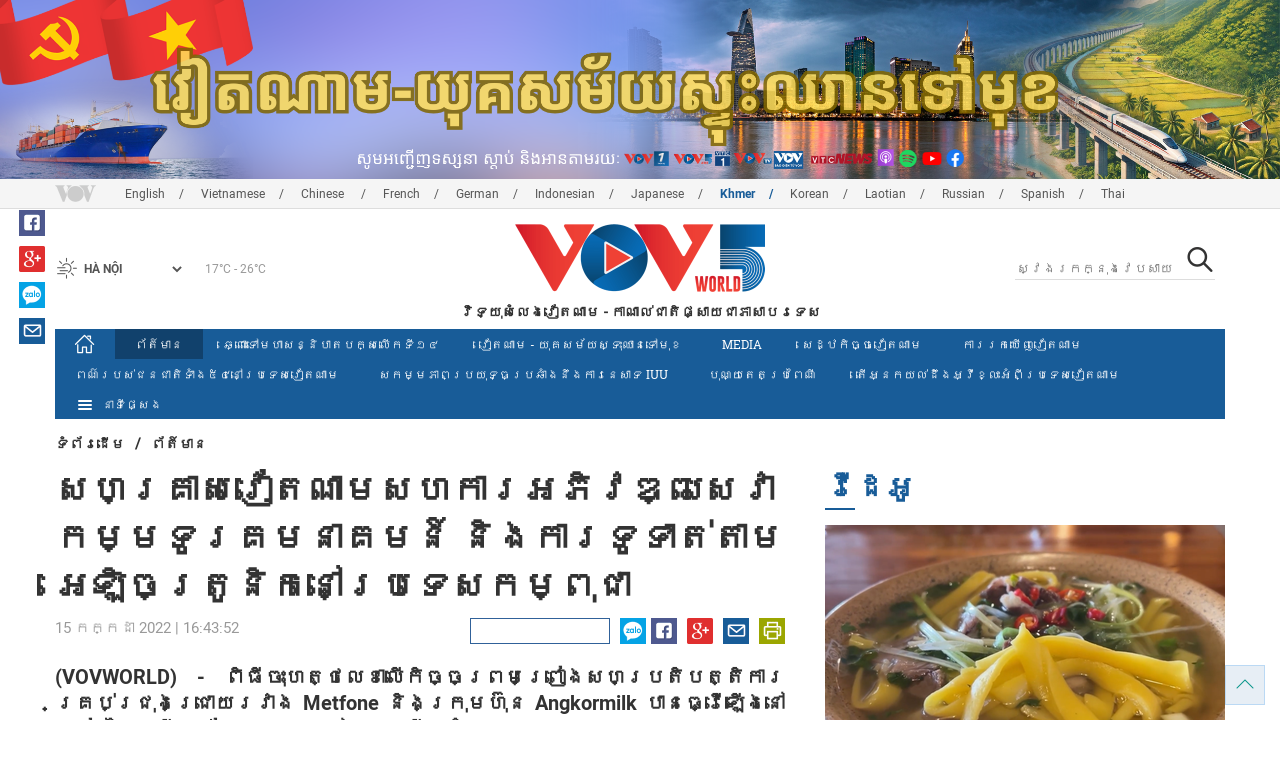

--- FILE ---
content_type: text/html; charset=utf-8
request_url: https://vovworld.vn/km-KH/%E1%9E%96%E1%9E%8F%E1%9E%98%E1%9E%93/%E1%9E%9F%E1%9E%A0%E1%9E%82%E1%9E%9A%E1%9E%9F%E1%9E%9C%E1%9E%8F%E1%9E%8E%E1%9E%98%E1%9E%9F%E1%9E%A0%E1%9E%80%E1%9E%9A%E1%9E%A2%E1%9E%97%E1%9E%9C%E1%9E%8C%E1%9E%8D%E1%9E%9F%E1%9E%9C%E1%9E%80%E1%9E%98%E1%9E%98%E1%9E%91%E1%9E%9A%E1%9E%82%E1%9E%98%E1%9E%93%E1%9E%82%E1%9E%98%E1%9E%93-%E1%9E%93%E1%9E%84%E1%9E%80%E1%9E%9A%E1%9E%91%E1%9E%91%E1%9E%8F%E1%9E%8F%E1%9E%98%E1%9E%A2%E1%9E%A1%E1%9E%85%E1%9E%8F%E1%9E%9A%E1%9E%93%E1%9E%80%E1%9E%93%E1%9E%94%E1%9E%9A%E1%9E%91%E1%9E%9F%E1%9E%80%E1%9E%98%E1%9E%96%E1%9E%87-1118012.vov
body_size: 20189
content:

<!DOCTYPE html>
<html xmlns="http://www.w3.org/1999/xhtml" xmlns:fb="http://www.facebook.com/2008/fbml" xmlns:og="http://ogp.me/ns#" itemscope="itemscope" itemtype="http://schema.org/WebPage" lang="en">
<head><title>
	សហគ្រាសវៀតណាមសហការអភិវឌ្ឍសេវាកម្មទូរគមនាគមន៍ និង​ការទូទាត់​តាម​អេឡិចត្រូនិកនៅប្រទេសកម្ពុជា
</title>
<!-- Meta -->
<meta http-equiv="content-type" content="text/html; charset=utf-8" /><meta name="robots" content="index,follow" /><meta id="ctl00_keywords" name="keywords" content="VOV, VOVworld,សហគ្រាស,វៀតណាម,សហការ,អភិវឌ្ឍ,សេវាកម្មទូរគមនាគមន៍,​ការទូទាត់,អេឡិចត្រូនិក,ប្រទេសកម្ពុជា" /><meta id="ctl00_description" name="description" content="(VOVWORLD) - ពិធីចុះហត្ថលេខាលើកិច្ចព្រមព្រៀងសហប្រតិបត្តិការគ្រប់ជ្រុងជ្រោយរវាង Metfone និងក្រុមហ៊ុន Angkormilk បានធ្វើឡើងនៅរសៀលថ្ងៃទី១៤ ខែកក្កដា នៅរាជធានីភ្នំពេញ កម្ពុជា។" /><meta http-equiv="X-UA-Compatible" content="IE=edge" /><link href="//static.vovworld.vn/favicon.ico" rel="shortcut icon" type="image/x-icon" /><meta name="viewport" content="width=device-width, initial-scale=1" />
<!-- Favicon -->
<!-- CSS Page -->

<script type="text/javascript" src="https://static.vovworld.vn/web/App_Themes/Jscripts/mobileswitcher.js"></script>
<link rel='stylesheet' href='https://static.vovworld.vn/web/App_Themes/Styles/css/news.min.css?v20220114' />

<link href="https://static.vovworld.vn/web/App_Themes/Jscripts/weather/css/widget_css.css?v20190423" rel="stylesheet" />
<link href="https://static.vovworld.vn/web/App_Themes/Jscripts/weather/css/weather-icons.min.css" rel="stylesheet" />
<link rel='stylesheet' href='https://static.vovworld.vn/web/App_Themes/Styles/css/ext.css?v20190423' />
<link rel='stylesheet' href="https://static.vovworld.vn/web/App_Themes/Styles/ZPlayer/zplayer.min.css" />
<style type="text/css">
.header .qc img {max-width: 100%;}
</style>

<!--[if lt IE 9]>
<script src="/Jscripts/modernizr.js"></script>
<script src="/Jscripts/respond.js"></script>
<![endif]-->
<script type="text/javascript">var currentServerDate = '14/01/26 17:42:46';</script>
<script type="text/javascript">var root_url = "https://vovworld.vn/";</script>
<script type="text/javascript"> var host = 'https://vovworld.vn';</script>
<script type="text/javascript"> var loghost = 'https://vovworld.vn';</script>
<script type="text/javascript" src="https://static.vovworld.vn/web/App_Themes/Jscripts/vendor/jquery.min.js"></script>
<script type="text/javascript" src="https://static.vovworld.vn/web/App_Themes/Jscripts/jquery.popupWindow.js"></script>
<script type="text/javascript" src="https://static.vovworld.vn/web/App_Themes/Jscripts/ui2.js?v=20230414.1"></script>
<script type="text/javascript" src="https://static.vovworld.vn/web/App_Themes/Jscripts/swfobject.js"></script>
<script type="text/javascript" src="https://static.vovworld.vn/web/App_Themes/Jscripts/widget/widget.js?v=20230414"></script>
<script type="text/javascript" src="https://static.vovworld.vn/web/App_Themes/Styles/ZPlayer/zplayer.min.js"></script>
<script>
(function (i, s, o, g, r, a, m) {
i['GoogleAnalyticsObject'] = r; i[r] = i[r] || function () {
(i[r].q = i[r].q || []).push(arguments)
}, i[r].l = 1 * new Date(); a = s.createElement(o),
m = s.getElementsByTagName(o)[0]; a.async = 1; a.src = g; m.parentNode.insertBefore(a, m)
})(window, document, 'script', 'https://www.google-analytics.com/analytics.js', 'ga');
ga('create', 'UA-19805285-3', 'auto');
ga('create', 'UA-97237969-1', 'auto', 'clientTracker');
ga('send', 'pageview');
ga('clientTracker.send', 'pageview');
</script>
<!-- Global site tag (gtag.js) - Google Analytics -->
<script async src="https://www.googletagmanager.com/gtag/js?id=G-4H4V4C26SD"></script>
<script>
window.dataLayer = window.dataLayer || [];
function gtag() { dataLayer.push(arguments); }
gtag('js', new Date());
gtag('config', 'G-4H4V4C26SD');
</script>

<meta property="og:type" content="article" />
<meta property="og:url" content="https://vovworld.vn/km-KH/ពតមន/សហគរសវតណមសហករអភវឌឍសវកមមទរគមនគមន-នងករទទតតមអឡចតរនកនបរទសកមពជ-1118012.vov" />
<meta property="og:site_name" content="វិទ្យុសំលេងវៀតណាម" />
<meta property="og:image" content="https://image.vovworld.vn/w500/Uploaded/vovworld/cqjwqcdwp/2022_07_15/4-doanhnghiepviet_AVOV.jpg" />
<meta property="og:title" content="សហគ្រាសវៀតណាមសហការអភិវឌ្ឍសេវាកម្មទូរគមនាគមន៍ និង​ការទូទាត់​តាម​អេឡិចត្រូនិកនៅប្រទេសកម្ពុជា" />
<meta property="og:description" content="(VOVWORLD) - ពិធីចុះហត្ថលេខាលើកិច្ចព្រមព្រៀងសហប្រតិបត្តិការគ្រប់ជ្រុងជ្រោយរវាង Metfone និងក្រុមហ៊ុន Angkormilk បានធ្វើឡើងនៅរសៀលថ្ងៃទី១៤ ខែកក្កដា នៅរាជធានីភ្នំពេញ កម្ពុជា។" />
<meta property="article:published_time" content="2022-07-15T16:43:52T+07:00" />
<meta property="article:section" content="ព័ត៍មាន" />
<link rel="canonical" href="https://vovworld.vn/km-KH/ពតមន/សហគរសវតណមសហករអភវឌឍសវកមមទរគមនគមន-នងករទទតតមអឡចតរនកនបរទសកមពជ-1118012.vov" />
<meta content="VOV, VOVworld,សហគ្រាស,វៀតណាម,សហការ,អភិវឌ្ឍ,សេវាកម្មទូរគមនាគមន៍,​ការទូទាត់,អេឡិចត្រូនិក,ប្រទេសកម្ពុជា" name="news_keywords" />
<style type="text/css">
.article__body table img {display: block;margin: 0 auto;}
.article__body .wide-image {width: 100% !important;}
.article__body .content_video, .article__body .jwplayer {clear: both;}
.jwrail {width: 90% !important;}
.desc {display: block;}
.article__body .picBox2 td, .article__body .picBoxRight td {text-align: center;}
.inner-video .story__thumb iframe.cms-video {width: 100%;margin-top: 10px;height: 300px;}
body.ja-JP .article__body span.desc, body.lo-LA .article__body span.desc {text-align: center;}
</style>
<script type="text/javascript" src="https://static.vovworld.vn/web/App_Themes/Jscripts/jwplayer/jwplayer.js"></script>
<script type="text/javascript" src="https://static.vovworld.vn/web/App_Themes/Jscripts/story.js?v=3.2"></script>
<script src="https://static.vovworld.vn/web/App_Themes/Jscripts/photoSwipe/dist/photoswipe.min.js" defer></script>
<script src="https://static.vovworld.vn/web/App_Themes/Jscripts/photoSwipe/dist/photoswipe-ui-default.min.js" defer></script>
<link rel='stylesheet' href='https://static.vovworld.vn/web/App_Themes/Jscripts/photoSwipe/dist/default-skin/default-skin.css' />
</head>
<body class="km-KH">
<form name="aspnetForm" method="post" action="/km-KH/ពតមន/សហគរសវតណមសហករអភវឌឍសវកមមទរគមនគមន-នងករទទតតមអឡចតរនកនបរទសកមពជ-1118012.vov" id="aspnetForm">
<div>
<input type="hidden" name="__VIEWSTATE" id="__VIEWSTATE" value="9uOaK4JlCvRruaQ1f12ZE39o9ufDiA0JLH6HgV4jZj1pJBg2G/XmhnolUWkn+8zOv6hWRatjBUA90Phoom3rJXCn0C1usqcY2eYItyNDITfK0IOB1hl6DrNyUqSRltN3" />
</div>

<div>

	<input type="hidden" name="__VIEWSTATEGENERATOR" id="__VIEWSTATEGENERATOR" value="B37EEB7D" />
</div>
<div id="fb-root"></div>
<script>
(function (d, s, id) {
var js, fjs = d.getElementsByTagName(s)[0];
if (d.getElementById(id)) return;
js = d.createElement(s); js.id = id;
js.src = "//connect.facebook.net/en_US/sdk.js#xfbml=1&version=v2.6";
fjs.parentNode.insertBefore(js, fjs);
}(document, 'script', 'facebook-jssdk'));
</script>
<div class="l-wrapper">
<div id="go-top" style="display: block;">
<a href="#header"><i class="spr spr--goTop"></i></a>
</div>

<style>
.topbar .box a {
color: red;
font-weight:bold !important;
}
</style>
<script>
$(document).ready(function () {
setInterval('changecolor()', 2000);
})
function changecolor() {
var back = ["#1995D6", "#EF393A", "#009688"];
var rand = back[Math.floor(Math.random() * back.length)];
//console.log(rand);
$('.topbar .box a').css('color', rand);
}
</script>
<header class="header header--center">

<div id="adsctl00_Header1_ctl00" class="qc qc-center clearfix">
<div style=" margin:0 auto;"><a href='https://vovworld.vn/km-KH/%E1%9E%9C%E1%9E%8F%E1%9E%8E%E1%9E%98-%E1%9E%99%E1%9E%82%E1%9E%9F%E1%9E%98%E1%9E%99%E1%9E%9F%E1%9E%91%E1%9E%88%E1%9E%93%E1%9E%91%E1%9E%98%E1%9E%81/1055.vov' rel='193' class='adsitem' title='' target='_blank' tag='Vietnam - Ky nguyen vuon minh - Header'><img src='https://image.vovworld.vn/Uploaded/vovworld/Dgv/KyNguyenVuonMinh/Header/tiengcampuchiabanner2500x350_TBQB.png' alt=''   /></a></div>
</div>
<script type="text/javascript">$(document).ready(function () {
rotatebanner('ctl00_Header1_ctl00', -9999, -1);
});
</script>
<div class="topbar">
<div class="l-grid">

<p class="language">


<a href="/en-US.vov" >English</a>



<a href="/vi-VN.vov" >Vietnamese</a>



<a href="/zh-CN.vov" >Chinese </a>



<a href="/fr-CH.vov" >French</a>



<a href="/de-DE.vov" >German</a>



<a href="/id-ID.vov" >Indonesian</a>



<a href="/ja-JP.vov" >Japanese</a>



<a href="/km-KH.vov"  class="is-active">Khmer</a>



<a href="/ko-KR.vov" >Korean</a>



<a href="/lo-LA.vov" >Laotian</a>



<a href="/ru-RU.vov" >Russian</a>



<a href="/es-ES.vov" >Spanish</a>



<a href="/th-TH.vov" >Thai</a>


</p>
<!-- language -->


<div id="weather-box" class="weather" class="tab-ctn">
<div id="weather-icon" style="float:left;"><i class="spr spr--w-snow"></i></div>
<select id="weather-location" style="float:left;" onchange="widgetWeather()"></select>
<div id="weather-temp" style="float:left;"><span class="temp">17°C - 26°C</span></div>
</div>

<div class="box" style="position: absolute; top: 110px; z-index: 15;">

</div>
</div>
</div>
<div class="l-grid">

<h1><a href="/km-KH.vov" class="logo" title="Khmer"><span>វិទ្យុសំលេងវៀតណាម - កាណាល់ជាតិផ្សាយជាភាសាបរទេស</span></a></h1>

<div class="search">
<input type="text" class="search__input txt_search txtsearch" data-lang="km-KH" placeholder="ស្វែងរកក្នុងវេបសាយ">
<button class="search__button btn_search"><i class="spr spr--search"></i></button>
</div>
</div>
</header>

<nav class="nav nav--center">
<div class="l-grid">
<ul class="nav__list">
<li class="nav__parent nav__parent--home">

<a href="/km-KH.vov"><i class="spr spr--home"></i></a>

</li>

<li class="nav__parent  is-active">
<a href='/km-KH/ពតមន/541.vov' title="ព័ត៍មាន" rel="541">ព័ត៍មាន</a>
</li>

<li class="nav__parent ">
<a href='/km-KH/ឆពទមហសននបតបកសលកទ១៤/1054.vov' title="ឆ្ពោះទៅមហាសន្និបាតបក្ស​លើកទី១៤" rel="1054">ឆ្ពោះទៅមហាសន្និបាតបក្ស​លើកទី១៤</a>
</li>

<li class="nav__parent ">
<a href='/km-KH/វតណម-យគសមយសទឈនទមខ/1055.vov' title="វៀតណាម - យុគសម័យស្ទុះឈានទៅមុខ" rel="1055">វៀតណាម - យុគសម័យស្ទុះឈានទៅមុខ</a>
</li>

<li class="nav__parent ">
<a href='/km-KH/media/875.vov' title="Media" rel="875">Media</a>
</li>

<li class="nav__parent ">
<a href='/km-KH/សដឋកចចវតណម/775.vov' title="សេដ្ឋកិច្ចវៀតណាម" rel="775">សេដ្ឋកិច្ចវៀតណាម</a>
</li>

<li class="nav__parent ">
<a href='/km-KH/កររកឃញវតណម/545.vov' title="ការរកឃើញវៀតណាម" rel="545">ការរកឃើញវៀតណាម</a>
</li>

<li class="nav__parent ">
<a href='/km-KH/ពណរបសជនជតទង៥៤នបរទសវតណម/656.vov' title="ពណ៌របស់ជនជាតិទាំង៥៤នៅប្រទេសវៀតណាម" rel="656">ពណ៌របស់ជនជាតិទាំង៥៤នៅប្រទេសវៀតណាម</a>
</li>

<li class="nav__parent ">
<a href='/km-KH/សកមមភពបរយទធបរឆងនងករនសទ-iuu/1176.vov' title="សកម្មភាពប្រយុទ្ធប្រឆាំងនឹងការនេសាទ IUU" rel="1176">សកម្មភាពប្រយុទ្ធប្រឆាំងនឹងការនេសាទ IUU</a>
</li>

<li class="nav__parent ">
<a href='/km-KH/បណយតតបរពណ/686.vov' title="បុណ្យតេតប្រពៃណី" rel="686">បុណ្យតេតប្រពៃណី</a>
</li>

<li class="nav__parent ">
<a href='/km-KH/តអនកយលដងអវខលអពបរទសវតណម/1147.vov' title="តើអ្នក​យល់ដឹងអ្វីខ្លះអំពីប្រទេស​វៀតណាម" rel="1147">តើអ្នក​យល់ដឹងអ្វីខ្លះអំពីប្រទេស​វៀតណាម</a>
</li>

<li class="nav__parent all-section">
<a href="javascript:void(0);"><i class="spr spr--bars"></i>នាទីផ្សេង</a>
<ul class="nav__child">

<li>
<a href='/km-KH/ពណរបសជនជតទង៥៤នបរទសវតណម/656.vov' title="ពណ៌របស់ជនជាតិទាំង៥៤នៅប្រទេសវៀតណាម" rel="656">ពណ៌របស់ជនជាតិទាំង៥៤នៅប្រទេសវៀតណាម</a>
</li>

<li>
<a href='/km-KH/មនសសវតណម/584.vov' title="មនុស្សវៀតណាម" rel="584">មនុស្សវៀតណាម</a>
</li>

<li>
<a href='/km-KH/វតណម-យគសមយសទឈនទមខ/1055.vov' title="វៀតណាម - យុគសម័យស្ទុះឈានទៅមុខ" rel="1055">វៀតណាម - យុគសម័យស្ទុះឈានទៅមុខ</a>
</li>

<li>
<a href='/km-KH/បទយកករណថងសរ/547.vov' title="បទយកការណ៍ថ្ងៃសៅរ៍" rel="547">បទយកការណ៍ថ្ងៃសៅរ៍</a>
</li>

<li>
<a href='/km-KH/ហណយខញសនហ/833.vov' title="ហាណូយខ្ញុំស្នេហា" rel="833">ហាណូយខ្ញុំស្នេហា</a>
</li>

<li>
<a href='/km-KH/កមមវធចរង/489.vov' title="កម្មវិធីចំរៀង" rel="489">កម្មវិធីចំរៀង</a>
</li>

<li>
<a href='/km-KH/ទវរសបបរសធម/843.vov' title="ទ្វារសប្បុរសធម៌" rel="843">ទ្វារសប្បុរសធម៌</a>
</li>

<li>
<a href='/km-KH/asean-vietnam-2020/1004.vov' title="ASEAN VIETNAM 2020" rel="1004">ASEAN VIETNAM 2020</a>
</li>

</ul>
</li>
<li class="nav__parent is-last">
<a href="javascript:(void);"><i class="spr spr--search-white"></i></a>
<div class="nav__search">
<input type="text" class="search__input txt_search txtsearch2" data-lang="km-KH" placeholder="ស្វែងរកក្នុងវេបសាយ">
<button class="search__button btn_search2">Tìm kiếm</button>
</div>
</li>
</ul>
</div>
</nav>
<!--end box-menu-->


<main class="">

<div class="l-grid">

<div class="breadcrumbs">
<a itemprop="title" href="/km-KH.vov">ទំព័រ​ដើម</a>
<span class="split">/</span>
<a id="ctl00_mainContent_BreadCumb1_hlZone" itemprop="title" href="/km-KH/%e1%9e%96%e1%9e%8f%e1%9e%98%e1%9e%93/541.vov">ព័ត៍មាន</a>
</div>

<div class="article-page__content">
<div class="l-grid__main">
<article class="article" id="cms-main-article">
<header class="article__header cms-title">
<h1>សហគ្រាសវៀតណាមសហការអភិវឌ្ឍសេវាកម្មទូរគមនាគមន៍ និង​ការទូទាត់​តាម​អេឡិចត្រូនិកនៅប្រទេសកម្ពុជា</h1>
</header>
<div class="article__meta">

<time>15 កក្កដា 2022 | 16:43:52</time>
<div class="article__social">
<div style="float: left">
<div class="fb-like" data-href="https://vovworld.vn/km-KH/ពតមន/សហគរសវតណមសហករអភវឌឍសវកមមទរគមនគមន-នងករទទតតមអឡចតរនកនបរទសកមពជ-1118012.vov" data-layout="button_count" data-action="like" data-size="small" data-show-faces="true" data-share="true"></div>
</div>
<a href="javascript:void(0);" target="_blank"><i class="spr spr--fb"></i></a>
<a href="javascript:;" class="sendsocial foo-glus" rel="gplus"><i class="spr spr--gplus"></i></a>
<div style="float: left; margin-left: 5px;" class="zalo-share-button" data-href="https://vovworld.vn/km-KH/ពតមន/សហគរសវតណមសហករអភវឌឍសវកមមទរគមនគមន-នងករទទតតមអឡចតរនកនបរទសកមពជ-1118012.vov" data-oaid="2892115417498936311" data-layout="icon" data-customize="true">
<a href="javascript:void(0);"><i class="spr spr--zalo"></i></a>
</div>
<a href="mailto:email@domain.com?subject=សហគ្រាសវៀតណាមសហការអភិវឌ្ឍសេវាកម្មទូរគមនាគមន៍ និង​ការទូទាត់​តាម​អេឡិចត្រូនិកនៅប្រទេសកម្ពុជា&amp;body=https%3a%2f%2fvovworld.vn%2fkm-KH%2f%e1%9e%96%e1%9e%8f%e1%9e%98%e1%9e%93%2f%e1%9e%9f%e1%9e%a0%e1%9e%82%e1%9e%9a%e1%9e%9f%e1%9e%9c%e1%9e%8f%e1%9e%8e%e1%9e%98%e1%9e%9f%e1%9e%a0%e1%9e%80%e1%9e%9a%e1%9e%a2%e1%9e%97%e1%9e%9c%e1%9e%8c%e1%9e%8d%e1%9e%9f%e1%9e%9c%e1%9e%80%e1%9e%98%e1%9e%98%e1%9e%91%e1%9e%9a%e1%9e%82%e1%9e%98%e1%9e%93%e1%9e%82%e1%9e%98%e1%9e%93-%e1%9e%93%e1%9e%84%e1%9e%80%e1%9e%9a%e1%9e%91%e1%9e%91%e1%9e%8f%e1%9e%8f%e1%9e%98%e1%9e%a2%e1%9e%a1%e1%9e%85%e1%9e%8f%e1%9e%9a%e1%9e%93%e1%9e%80%e1%9e%93%e1%9e%94%e1%9e%9a%e1%9e%91%e1%9e%9f%e1%9e%80%e1%9e%98%e1%9e%96%e1%9e%87-1118012.vov" id="ctl00_mainContent_sendmailContent1"><i class="spr spr--email"></i></a>
<a href="javascript:;" onclick="printdiv('#cms-main-article', 'https://static.vovworld.vn/w/App_Themes/styles/img/logo.png');return false;"><i class="spr spr--print"></i></a>
</div>
</div>
<div class="article__sapo cms-desc">
<div style="text-align: justify;">(VOVWORLD) -&nbsp;ពិធីចុះហត្ថលេខាលើកិច្ចព្រមព្រៀងសហប្រតិបត្តិការគ្រប់ជ្រុងជ្រោយរវាង Metfone និងក្រុមហ៊ុន Angkormilk បានធ្វើឡើងនៅរសៀលថ្ងៃទី១៤ ខែកក្កដា នៅរាជធានីភ្នំពេញ កម្ពុជា។</div>

</div>
<div class="article__body cms-body">
<table class="body-image wide-image">
    <tbody>
        <tr>
            <td><img src="https://image.vovworld.vn/w730/uploaded/vovworld/cqjwqcdwp/2022_07_15/4-doanhnghiepviet_avov.jpg" alt="សហគ្រាសវៀតណាមសហការអភិវឌ្ឍសេវាកម្មទូរគមនាគមន៍ និង​ការទូទាត់​តាម​អេឡិចត្រូនិកនៅប្រទេសកម្ពុជា - ảnh 1" style="" class="cms-photo" data-photo-original-src="https://static.vovworld.vn/uploaded/thanhtung/2022_07_15/4-doanhnghiepviet_avov.jpg"><span class="desc">ពិធីចុះហត្ថលេខាលើកិច្ចព្រមព្រៀងសហប្រតិបត្តិការគ្រប់ជ្រុងជ្រោយរវាង Metfone និងក្រុមហ៊ុន Angkormilk (រូបថត៖ Hung Vu/VNA)</span></td>
        </tr>
    </tbody>
</table>

<p style="text-align: justify;">សហគ្រាសវៀតណាមចំនួនពីរដែលកំពុងប្រតិបត្តិការនៅប្រទេសកម្ពុជា រួមមានក្រុមហ៊ុន Viettel Cambodia (Metfone) និងក្រុមហ៊ុនទទួលខុសត្រូវមានកម្រិត Angkor (Angkormilk) ទើបតែបានចុះហត្ថលេខាលើកិច្ចព្រមព្រៀង សហការក្នុងការអភិវឌ្ឍសេវាកម្មទូរគមនាគមន៍ និងការទូទាត់តាមអេឡិចត្រូនិកក្នុងប្រទេសកម្ពុជា។ ពិធីចុះហត្ថលេខាលើកិច្ចព្រមព្រៀងសហប្រតិបត្តិការគ្រប់ជ្រុងជ្រោយរវាង Metfone និងក្រុមហ៊ុន Angkormilk បានធ្វើឡើងនៅរសៀលថ្ងៃទី១៤ ខែកក្កដា នៅរាជធានីភ្នំពេញ កម្ពុជា។ ខ្លឹមសារនៃកិច្ចព្រមព្រៀងបានចែងយ៉ាងច្បាស់លាស់អំពីការសម្រេចចិត្តសហប្រតិបត្តិការដើម្បីកែលម្អការអភិវឌ្ឍន៍សេវាទូរគមនាគមន៍ និងសេវាកម្មទូទាត់តាមអេឡិចត្រូនិកនៅប្រទេសអាស៊ីអាគ្នេយ៍មួយនេះ។ អាស្រ័យហេតុនេះ Metfone និង eMoney នឹងសហការយ៉ាងទូលំទូលាយជាមួយដៃគូក្នុងការផ្តល់កម្មវិធីផ្នែកទន់លក់ទំនិញនាំចូល-នាំចេញពីឃ្លាំង បណ្តាញទូរស័ព្ទបន្ទាន់សម្រាប់ការថែទាំអតិថិជន សេវាកម្មផ្ញើសារផ្សាយពាណិជ្ជកម្ម និងសេវាកម្មអ៊ីនធឺណិត ស៊ីម data សម្រាប់កាមេរ៉ាសុវត្ថិភាពនៅក្នុងម៉ាស៊ីនអេធីអឹមជាដើម។<br>
</p>
<div style="text-align: justify;"> ពិធីចុះហត្ថលេខានេះសំដៅកំណត់យុទ្ធសាស្ត្ររយៈពេលវែងនារយៈពេលខាងមុខរបស់សហគ្រាសនានា ជាពិសេសគឺសហគ្រាសធំៗរបស់វៀតណាមតាមទិសដៅសហប្រតិបត្តិការលើគ្រប់ជ្រុងជ្រោយ ជួយឧបត្ថម្ភគាំទ្រគ្នាទៅវិញទៅមកសម្រាប់ការអភិវឌ្ឍ នាំមកនូវតម្លៃសង្គមសម្រាប់កម្ពុជានិងសហគមន៍សហគ្រាសវៀតណាម ក៏ដូចជាលើកកម្ពស់ឋានៈរបស់សហគមន៍ធុរកិច្ចវៀតណាម និងប្រជាជនវៀតណាមនៅកម្ពុជាផងដែរ៕</div>
</div>



<div class="footer__social">
<div class="article__social">
<a href="javascript:;" class="sendsocial foo-fb" rel="facebook"><i class="spr spr--fb"></i></a>
<a href="javascript:;" class="sendsocial foo-glus" rel="gplus"><i class="spr spr--gplus"></i></a>
<div style="float: left; margin-left: 5px;" class="zalo-share-button" data-href="https://vovworld.vn/km-KH/content/OTY2NzQy.vov" data-oaid="2892115417498936311" data-layout="icon" data-customize="true">
<a href="javascript:void(0);"><i class="spr spr--zalo"></i></a>
</div>
<a href="mailto:email@domain.com?subject=សហគ្រាសវៀតណាមសហការអភិវឌ្ឍសេវាកម្មទូរគមនាគមន៍ និង​ការទូទាត់​តាម​អេឡិចត្រូនិកនៅប្រទេសកម្ពុជា&amp;body=https%3a%2f%2fvovworld.vn%2fkm-KH%2f%e1%9e%96%e1%9e%8f%e1%9e%98%e1%9e%93%2f%e1%9e%9f%e1%9e%a0%e1%9e%82%e1%9e%9a%e1%9e%9f%e1%9e%9c%e1%9e%8f%e1%9e%8e%e1%9e%98%e1%9e%9f%e1%9e%a0%e1%9e%80%e1%9e%9a%e1%9e%a2%e1%9e%97%e1%9e%9c%e1%9e%8c%e1%9e%8d%e1%9e%9f%e1%9e%9c%e1%9e%80%e1%9e%98%e1%9e%98%e1%9e%91%e1%9e%9a%e1%9e%82%e1%9e%98%e1%9e%93%e1%9e%82%e1%9e%98%e1%9e%93-%e1%9e%93%e1%9e%84%e1%9e%80%e1%9e%9a%e1%9e%91%e1%9e%91%e1%9e%8f%e1%9e%8f%e1%9e%98%e1%9e%a2%e1%9e%a1%e1%9e%85%e1%9e%8f%e1%9e%9a%e1%9e%93%e1%9e%80%e1%9e%93%e1%9e%94%e1%9e%9a%e1%9e%91%e1%9e%9f%e1%9e%80%e1%9e%98%e1%9e%96%e1%9e%87-1118012.vov" id="ctl00_mainContent_sendmailContent2"><i class="spr spr--email"></i></a>
<a href="javascript:;" onclick="printdiv('#cms-main-article', 'https://static.vovworld.vn/w/App_Themes/styles/img/logo.png');return false;"><i class="spr spr--print"></i></a>
</div>
</div>

<div class="article__tagCloud">
<h3><span>Tag</span></h3>
<p>
<a href="/km-KH/tags/VOV.vov" title="VOV">VOV</a><a href="/km-KH/tags/ VOVworld.vov" title=" VOVworld"> VOVworld</a><a href="/km-KH/tags/សហគ្រាស.vov" title="សហគ្រាស">សហគ្រាស</a><a href="/km-KH/tags/វៀតណាម.vov" title="វៀតណាម">វៀតណាម</a><a href="/km-KH/tags/សហការ.vov" title="សហការ">សហការ</a><a href="/km-KH/tags/អភិវឌ្ឍ.vov" title="អភិវឌ្ឍ">អភិវឌ្ឍ</a><a href="/km-KH/tags/សេវាកម្មទូរគមនាគមន៍.vov" title="សេវាកម្មទូរគមនាគមន៍">សេវាកម្មទូរគមនាគមន៍</a><a href="/km-KH/tags/​ការទូទាត់.vov" title="​ការទូទាត់">​ការទូទាត់</a><a href="/km-KH/tags/អេឡិចត្រូនិក.vov" title="អេឡិចត្រូនិក">អេឡិចត្រូនិក</a><a href="/km-KH/tags/ប្រទេសកម្ពុជា.vov" title="ប្រទេសកម្ពុជា">ប្រទេសកម្ពុជា</a>
</p>
</div>


<section class="article__relate">

</section>

<div class="article__comments">
<h3 class="title"><i class="spr spr--comment"></i>ប្រតិកម្មទៅវិញ</h3>

<div class="fyi fyi-665 mb10">
<div class="box"></div>
</div>
<div class="input" id="commentbox">
<div class="input-group">
<input type="text" id="txtName" placeholder="ឈ្មោះ" class="name form-control" />
<input class="email form-control" type="email" placeholder="សំបុត្រអេលិចត្រូនិក" id="txtMail">
<textarea class="form-control" placeholder="យោបល់របស់លោកអ្នក " id="txtContent" rows="5"></textarea>
</div>
<div class="action">
<div class="pull-right">
<button class="btn btn-sm btnSubmit" id="btnComment" content="966742" parent="0" data-lang="km-KH">ផ្ញើទៅ</button>
</div>
</div>
</div>
</div>
<script type="text/javascript">
var commentCount=0;
function loadcomment() {
var currentPage=$('#viewmorecomment').attr('rel');
$(".loadingcomment").show();
jQuery.ajax({ url: '/ajax/comment.aspx', type: 'POST', data: { cid: 966742, page: currentPage }, success: function(data) {
console.log(data);
$('#commentlist').append(data);
$('#viewmorecomment').attr('rel', parseInt(currentPage) + 1);
var countshow = parseInt(currentPage) * 5;
if(countshow >= commentCount){
$('#pagging').css('display','none');
}
$('html, body').animate({
//scrollTop: $("#commentlist").offset().top
}, 1000);
$(".loadingcomment").hide();
}});
}
</script>

<section class="article__relate">

<section class="article__relate">
<header class="relate__header">
<a href="javascript:void(0);">ផ្សេងៗ</a>
</header>
<div class="relate__body">

<article class="story">
<figure class="story__thumb">
<a href="/km-KH/ពតមន/បងកនបរសទធភពនករចហតថលខ-ករអនវតតករសនយនងកចចពរមពរងអនតរជតរបសវតណម-1457739.vov" title="បង្កើនប្រសិទ្ធភាពនៃការចុះហត្ថលេខា ការអនុវត្តការសន្យានិងកិច្ចព្រមព្រៀងអន្តរជាតិរបស់វៀតណាម">
<img src="https://image.vovworld.vn/c200x120/Uploaded/vovworld/pwivopiq/2026_01_14/vov5_14-nangcaohieuqua_anh1_HAWP.jpg" alt="បង្កើនប្រសិទ្ធភាពនៃការចុះហត្ថលេខា ការអនុវត្តការសន្យានិងកិច្ចព្រមព្រៀងអន្តរជាតិរបស់វៀតណាម" title="បង្កើនប្រសិទ្ធភាពនៃការចុះហត្ថលេខា ការអនុវត្តការសន្យានិងកិច្ចព្រមព្រៀងអន្តរជាតិរបស់វៀតណាម" />
</a>
</figure>
<h2 class="story__heading">
<a href="/km-KH/ពតមន/បងកនបរសទធភពនករចហតថលខ-ករអនវតតករសនយនងកចចពរមពរងអនតរជតរបសវតណម-1457739.vov" title="បង្កើនប្រសិទ្ធភាពនៃការចុះហត្ថលេខា ការអនុវត្តការសន្យានិងកិច្ចព្រមព្រៀងអន្តរជាតិរបស់វៀតណាម">បង្កើនប្រសិទ្ធភាពនៃការចុះហត្ថលេខា ការអនុវត្តការសន្យានិងកិច្ចព្រមព្រៀងអន្តរជាតិរបស់វៀតណាម</a>
</h2>
</article>

<article class="story">
<figure class="story__thumb">
<a href="/km-KH/ពតមន/តណងដណមកនងសហរដឋអមរក-ពភកសអពបញហ-ហគរនឡន-នសតវមន-1457663.vov" title="តំណាងដាណឺម៉ាកនិងសហរដ្ឋអាមេរិក ពិភាក្សាអំពីបញ្ហា ហ្គ្រីនឡែន នៅសេតវិមាន">
<img src="https://image.vovworld.vn/200x120/Uploaded/vovworld/pwivopiq/2026_01_14/13-daidiendanmach_RQBO.jpg" alt="តំណាងដាណឺម៉ាកនិងសហរដ្ឋអាមេរិក ពិភាក្សាអំពីបញ្ហា ហ្គ្រីនឡែន នៅសេតវិមាន" title="តំណាងដាណឺម៉ាកនិងសហរដ្ឋអាមេរិក ពិភាក្សាអំពីបញ្ហា ហ្គ្រីនឡែន នៅសេតវិមាន" />
</a>
</figure>
<h2 class="story__heading">
<a href="/km-KH/ពតមន/តណងដណមកនងសហរដឋអមរក-ពភកសអពបញហ-ហគរនឡន-នសតវមន-1457663.vov" title="តំណាងដាណឺម៉ាកនិងសហរដ្ឋអាមេរិក ពិភាក្សាអំពីបញ្ហា ហ្គ្រីនឡែន នៅសេតវិមាន">តំណាងដាណឺម៉ាកនិងសហរដ្ឋអាមេរិក ពិភាក្សាអំពីបញ្ហា ហ្គ្រីនឡែន នៅសេតវិមាន</a>
</h2>
</article>

<article class="story">
<figure class="story__thumb">
<a href="/km-KH/ពតមន/អណកជនវតណមនអហសប-ទនទងរងចមហសននបតលកទ១៤-របសបកសកមមយនសតវតណម-1457660.vov" title="អាណិកជនវៀតណាមនៅអេហ្ស៊ីប ទន្ទឹងរង់ចាំមហាសន្និបាតលើកទី១៤ របស់បក្សកុម្មុយនិស្តវៀតណាម">
<img src="https://image.vovworld.vn/c200x120/Uploaded/vovworld/pwivopiq/2026_01_14/vov5_10-kieubao_YEQS.jpg" alt="អាណិកជនវៀតណាមនៅអេហ្ស៊ីប ទន្ទឹងរង់ចាំមហាសន្និបាតលើកទី១៤ របស់បក្សកុម្មុយនិស្តវៀតណាម" title="អាណិកជនវៀតណាមនៅអេហ្ស៊ីប ទន្ទឹងរង់ចាំមហាសន្និបាតលើកទី១៤ របស់បក្សកុម្មុយនិស្តវៀតណាម" />
</a>
</figure>
<h2 class="story__heading">
<a href="/km-KH/ពតមន/អណកជនវតណមនអហសប-ទនទងរងចមហសននបតលកទ១៤-របសបកសកមមយនសតវតណម-1457660.vov" title="អាណិកជនវៀតណាមនៅអេហ្ស៊ីប ទន្ទឹងរង់ចាំមហាសន្និបាតលើកទី១៤ របស់បក្សកុម្មុយនិស្តវៀតណាម">អាណិកជនវៀតណាមនៅអេហ្ស៊ីប ទន្ទឹងរង់ចាំមហាសន្និបាតលើកទី១៤ របស់បក្សកុម្មុយនិស្តវៀតណាម</a>
</h2>
</article>

<article class="story">
<figure class="story__thumb">
<a href="/km-KH/ពតមន/សហរដឋអមរកអពវនវឱយពលរដឋចកចញពបរទសអរងជបនទន-1457657.vov" title="សហរដ្ឋអាមេរិកអំពាវនាវឱ្យពលរដ្ឋចាកចេញពីប្រទេសអ៊ីរ៉ង់ជាបន្ទាន់">
<img src="https://image.vovworld.vn/200x120/Uploaded/vovworld/pwivopiq/2026_01_14/9-mykeugoi_AZHH.jpg" alt="សហរដ្ឋអាមេរិកអំពាវនាវឱ្យពលរដ្ឋចាកចេញពីប្រទេសអ៊ីរ៉ង់ជាបន្ទាន់" title="សហរដ្ឋអាមេរិកអំពាវនាវឱ្យពលរដ្ឋចាកចេញពីប្រទេសអ៊ីរ៉ង់ជាបន្ទាន់" />
</a>
</figure>
<h2 class="story__heading">
<a href="/km-KH/ពតមន/សហរដឋអមរកអពវនវឱយពលរដឋចកចញពបរទសអរងជបនទន-1457657.vov" title="សហរដ្ឋអាមេរិកអំពាវនាវឱ្យពលរដ្ឋចាកចេញពីប្រទេសអ៊ីរ៉ង់ជាបន្ទាន់">សហរដ្ឋអាមេរិកអំពាវនាវឱ្យពលរដ្ឋចាកចេញពីប្រទេសអ៊ីរ៉ង់ជាបន្ទាន់</a>
</h2>
</article>

</div>
</section>

</section>
</article>
</div>
<div class="l-grid__sub">

<script type="text/javascript">
$(document).ready(function () {
$('.popupbutton').click(function (event) {
event.preventDefault();
//window.open($(this).attr("href"), "popupWindow", "width=510,height=70,scrollbars=yes");
popupwindow($(this).attr("data-src"), 'Radio Box', 510, 70);
});
});
</script>
<div class="sidebar">

<div class="video-aside">
<div class="sidebar__title">
<a href="/km-KH/វដអ/575.vov" title="វីដេអូ">
<span>វីដេអូ</span>
</a>
</div>
<div class="video__content">
<div class="main">

<article class="story">
<figure class="story__thumb">
<a href="/km-KH/media/រសជតហវពតនតបនខពងរបថម-1445379.vov" title="រស់ជាតិហ្វើពោតនៅតំបន់ខ្ពង់រាបថ្ម">
<img src="https://image.vovworld.vn/400x240/Uploaded/vovworld/rklsmrxqym/2025_11_30/1411-anhphongo_RIJV.png" alt="រស់ជាតិហ្វើពោតនៅតំបន់ខ្ពង់រាបថ្ម" title="រស់ជាតិហ្វើពោតនៅតំបន់ខ្ពង់រាបថ្ម" />
</a>
</figure>
<h2 class="story__heading">
<a href="/km-KH/media/រសជតហវពតនតបនខពងរបថម-1445379.vov" title="រស់ជាតិហ្វើពោតនៅតំបន់ខ្ពង់រាបថ្ម">រស់ជាតិហ្វើពោតនៅតំបន់ខ្ពង់រាបថ្ម</a>
</h2>
</article>

</div>
<div class="sub">

<article class="story">
<figure class="story__thumb">
<a href="/km-KH/media/នសលបបរពណវតណមឲយកនតខតមកជតសធរណជន-1434848.vov" title="នាំសិល្បៈប្រពៃណីវៀតណាមឲ្យកាន់តែខិតមកជិតសាធារណជន">
<img src="https://image.vovworld.vn/200x120/Uploaded/vovworld/cqjwqcdwp/2025_08_29/cover_EOUY.jpg" alt="នាំសិល្បៈប្រពៃណីវៀតណាមឲ្យកាន់តែខិតមកជិតសាធារណជន" title="នាំសិល្បៈប្រពៃណីវៀតណាមឲ្យកាន់តែខិតមកជិតសាធារណជន" />
</a>
</figure>
<h2 class="story__heading">
<a href="/km-KH/media/នសលបបរពណវតណមឲយកនតខតមកជតសធរណជន-1434848.vov" title="នាំសិល្បៈប្រពៃណីវៀតណាមឲ្យកាន់តែខិតមកជិតសាធារណជន">នាំសិល្បៈប្រពៃណីវៀតណាមឲ្យកាន់តែខិតមកជិតសាធារណជន</a>
</h2>
</article>

<article class="story">
<figure class="story__thumb">
<a href="/km-KH/media/dan-do-ទឆងយដមបតរឡបទវបបធមបរជបរយវញ-1434877.vov" title="Dan Do - ទៅឆ្ងាយដើម្បីត្រឡប់ទៅវប្បធម៌ប្រជាប្រិយវិញ">
<img src="https://image.vovworld.vn/200x120/Uploaded/vovworld/uivppqmx/2025_07_29/cover_SDCZ.jpg" alt="Dan Do - ទៅឆ្ងាយដើម្បីត្រឡប់ទៅវប្បធម៌ប្រជាប្រិយវិញ" title="Dan Do - ទៅឆ្ងាយដើម្បីត្រឡប់ទៅវប្បធម៌ប្រជាប្រិយវិញ" />
</a>
</figure>
<h2 class="story__heading">
<a href="/km-KH/media/dan-do-ទឆងយដមបតរឡបទវបបធមបរជបរយវញ-1434877.vov" title="Dan Do - ទៅឆ្ងាយដើម្បីត្រឡប់ទៅវប្បធម៌ប្រជាប្រិយវិញ">Dan Do - ទៅឆ្ងាយដើម្បីត្រឡប់ទៅវប្បធម៌ប្រជាប្រិយវិញ</a>
</h2>
</article>

</div>
</div>
</div>


<div class="list-aside">
<div class="sidebar__title">
<a href="javscript:void(0);">អាន/ស្តាប់ច្រើនបំផុត</a>
</div>
<div class="list-aside__content">

<article class="story">
<figure class="story__thumb">
<a href="/km-KH/ពតមន/មហសននបតលកទ១៤របសបកសកមមយនសតវតណម-ទសសនពអនកបរជញកមពជ-1455939.vov" title="មហាសន្និបាតលើកទី១៤របស់បក្សកុម្មុយនិស្តវៀតណាម៖ ទស្សនៈពីអ្នកប្រាជ្ញកម្ពុជា">
<img src="https://image.vovworld.vn/120x90/Uploaded/vovworld/rklsmrxqym/2026_01_08/20-anh2-dhxivdangcsvn-gocnhin_IGBV.jpg" alt="មហាសន្និបាតលើកទី១៤របស់បក្សកុម្មុយនិស្តវៀតណាម៖ ទស្សនៈពីអ្នកប្រាជ្ញកម្ពុជា" title="មហាសន្និបាតលើកទី១៤របស់បក្សកុម្មុយនិស្តវៀតណាម៖ ទស្សនៈពីអ្នកប្រាជ្ញកម្ពុជា" />
</a>
</figure>
<h2 class="story__heading">
<a href="/km-KH/ពតមន/មហសននបតលកទ១៤របសបកសកមមយនសតវតណម-ទសសនពអនកបរជញកមពជ-1455939.vov" title="មហាសន្និបាតលើកទី១៤របស់បក្សកុម្មុយនិស្តវៀតណាម៖ ទស្សនៈពីអ្នកប្រាជ្ញកម្ពុជា">

មហាសន្និបាតលើកទី១៤របស់បក្សកុម្មុយនិស្តវៀតណាម៖ ទស្សនៈពីអ្នកប្រាជ្ញកម្ពុជា
</a>
</h2>
</article>

<article class="story">
<figure class="story__thumb">
<a href="/km-KH/ពតមន/នយករដឋមនតរអញជញចលរមពធបកករដឋនសងសងគមរងវនយគហដឋរចនសមពនធចនន-៣-សមរបសលរនជនញ-1456779.vov" title="នាយករដ្ឋមន្ត្រីអញ្ជើញចូលរួមពិធីបើកការដ្ឋានសាងសង់គម្រោងវិនិយោគហេដ្ឋារចនាសម្ព័ន្ធចំនួន ៣ សម្រាប់សាលារៀនជំនាញ">
<img src="https://image.vovworld.vn/c120x90/Uploaded/vovworld/rklsmrxqym/2026_01_11/vov5_16anh2_WBGT.jpg" alt="នាយករដ្ឋមន្ត្រីអញ្ជើញចូលរួមពិធីបើកការដ្ឋានសាងសង់គម្រោងវិនិយោគហេដ្ឋារចនាសម្ព័ន្ធចំនួន ៣ សម្រាប់សាលារៀនជំនាញ" title="នាយករដ្ឋមន្ត្រីអញ្ជើញចូលរួមពិធីបើកការដ្ឋានសាងសង់គម្រោងវិនិយោគហេដ្ឋារចនាសម្ព័ន្ធចំនួន ៣ សម្រាប់សាលារៀនជំនាញ" />
</a>
</figure>
<h2 class="story__heading">
<a href="/km-KH/ពតមន/នយករដឋមនតរអញជញចលរមពធបកករដឋនសងសងគមរងវនយគហដឋរចនសមពនធចនន-៣-សមរបសលរនជនញ-1456779.vov" title="នាយករដ្ឋមន្ត្រីអញ្ជើញចូលរួមពិធីបើកការដ្ឋានសាងសង់គម្រោងវិនិយោគហេដ្ឋារចនាសម្ព័ន្ធចំនួន ៣ សម្រាប់សាលារៀនជំនាញ">

នាយករដ្ឋមន្ត្រីអញ្ជើញចូលរួមពិធីបើកការដ្ឋានសាងសង់គម្រោងវិនិយោគហេដ្ឋារចនាសម្ព័ន្ធចំនួន ៣ សម្រាប់សាលារៀនជំនាញ
</a>
</h2>
</article>

<article class="story">
<figure class="story__thumb">
<a href="/km-KH/ពតមន/លកអគគលខបកស-ត-ឡម-បរទសជតបនបរមលផតឋននងកមលងគរបគរនដមបចលទកនងយគសមយនករអភវឌឍដខលងមមននងរងរង-1455882.vov" title="លោកអគ្គលេខាបក្ស តូ ឡឹម៖ ប្រទេសជាតិបានប្រមូលផ្តុំឋានៈនិងកម្លាំងគ្រប់គ្រាន់ដើម្បីចូលទៅក្នុងយុគសម័យនៃការអភិវឌ្ឍដ៏ខ្លាំងមាំមួននិងរុងរឿង">
<img src="https://image.vovworld.vn/120x90/Uploaded/vovworld/rklsmrxqym/2026_01_08/18-anh1-tbttolam-datnuoc_GCDO.jpg" alt="លោកអគ្គលេខាបក្ស តូ ឡឹម៖ ប្រទេសជាតិបានប្រមូលផ្តុំឋានៈនិងកម្លាំងគ្រប់គ្រាន់ដើម្បីចូលទៅក្នុងយុគសម័យនៃការអភិវឌ្ឍដ៏ខ្លាំងមាំមួននិងរុងរឿង" title="លោកអគ្គលេខាបក្ស តូ ឡឹម៖ ប្រទេសជាតិបានប្រមូលផ្តុំឋានៈនិងកម្លាំងគ្រប់គ្រាន់ដើម្បីចូលទៅក្នុងយុគសម័យនៃការអភិវឌ្ឍដ៏ខ្លាំងមាំមួននិងរុងរឿង" />
</a>
</figure>
<h2 class="story__heading">
<a href="/km-KH/ពតមន/លកអគគលខបកស-ត-ឡម-បរទសជតបនបរមលផតឋននងកមលងគរបគរនដមបចលទកនងយគសមយនករអភវឌឍដខលងមមននងរងរង-1455882.vov" title="លោកអគ្គលេខាបក្ស តូ ឡឹម៖ ប្រទេសជាតិបានប្រមូលផ្តុំឋានៈនិងកម្លាំងគ្រប់គ្រាន់ដើម្បីចូលទៅក្នុងយុគសម័យនៃការអភិវឌ្ឍដ៏ខ្លាំងមាំមួននិងរុងរឿង">

លោកអគ្គលេខាបក្ស តូ ឡឹម៖ ប្រទេសជាតិបានប្រមូលផ្តុំឋានៈនិងកម្លាំងគ្រប់គ្រាន់ដើម្បីចូលទៅក្នុងយុគសម័យនៃការអភិវឌ្ឍដ៏ខ្លាំងមាំមួននិងរុងរឿង
</a>
</h2>
</article>

<article class="story">
<figure class="story__thumb">
<a href="/km-KH/ពតមន/កចចបរជកពលករខងតបង-ចន-យលពរមសតរទនកទនងឡងវញ-1455171.vov" title="កិច្ចប្រជុំកំពូលកូរ៉េខាងត្បូង-ចិន យល់ព្រមស្តារទំនាក់ទំនងឡើងវិញ">
<img src="https://image.vovworld.vn/120x90/Uploaded/vovworld/rklsmrxqym/2026_01_06/6-thuongdinh_LWKL.jpg" alt="កិច្ចប្រជុំកំពូលកូរ៉េខាងត្បូង-ចិន យល់ព្រមស្តារទំនាក់ទំនងឡើងវិញ" title="កិច្ចប្រជុំកំពូលកូរ៉េខាងត្បូង-ចិន យល់ព្រមស្តារទំនាក់ទំនងឡើងវិញ" />
</a>
</figure>
<h2 class="story__heading">
<a href="/km-KH/ពតមន/កចចបរជកពលករខងតបង-ចន-យលពរមសតរទនកទនងឡងវញ-1455171.vov" title="កិច្ចប្រជុំកំពូលកូរ៉េខាងត្បូង-ចិន យល់ព្រមស្តារទំនាក់ទំនងឡើងវិញ">

កិច្ចប្រជុំកំពូលកូរ៉េខាងត្បូង-ចិន យល់ព្រមស្តារទំនាក់ទំនងឡើងវិញ
</a>
</h2>
</article>

<article class="story">
<figure class="story__thumb">
<a href="/km-KH/ពតមន/កមមវធសលបពសស-សចកតជជកជនរនតចពបកស-ឆពទមហសននបតលកទ១៤-របសបកស-1455115.vov" title="កម្មវិធីសិល្បៈពិសេស “សេចក្តីជឿជាក់ជានិរន្តចំពោះបក្ស” ឆ្ពោះទៅមហាសន្និបាតលើកទី១៤ របស់បក្ស">
<img src="https://image.vovworld.vn/120x90/Uploaded/vovworld/rklsmrxqym/2026_01_06/1-chuongtrinhnghethuat_anh1_VGIB.jpg" alt="កម្មវិធីសិល្បៈពិសេស “សេចក្តីជឿជាក់ជានិរន្តចំពោះបក្ស” ឆ្ពោះទៅមហាសន្និបាតលើកទី១៤ របស់បក្ស" title="កម្មវិធីសិល្បៈពិសេស “សេចក្តីជឿជាក់ជានិរន្តចំពោះបក្ស” ឆ្ពោះទៅមហាសន្និបាតលើកទី១៤ របស់បក្ស" />
</a>
</figure>
<h2 class="story__heading">
<a href="/km-KH/ពតមន/កមមវធសលបពសស-សចកតជជកជនរនតចពបកស-ឆពទមហសននបតលកទ១៤-របសបកស-1455115.vov" title="កម្មវិធីសិល្បៈពិសេស “សេចក្តីជឿជាក់ជានិរន្តចំពោះបក្ស” ឆ្ពោះទៅមហាសន្និបាតលើកទី១៤ របស់បក្ស">

កម្មវិធីសិល្បៈពិសេស “សេចក្តីជឿជាក់ជានិរន្តចំពោះបក្ស” ឆ្ពោះទៅមហាសន្និបាតលើកទី១៤ របស់បក្ស
</a>
</h2>
</article>

</div>
</div>


<div class="todayradio-aside">
<div class="audio-action-sidebar">

<button class="audio-action__btn is-first openmedia popupbutton" data-src="/RadioPlayer.aspx?c=channel5"><span>ស្ដាប់ការផ្សាយផ្ទាល់</span></button>


</div>
<div class="sidebar__title ">
<a href="javascript:void(0);">
<span>ស្ដាប់ការផ្សាយក្នុងសប្ដាហ៍</span>
</a>
</div>
<div class="todayradio__content">

<a href="/km-KH/សដបករផសយកនងសបដហ/13012026-1457506.vov">
<i class="spr spr--calendar"></i>
<span>
13/01/2026
</span>
</a>

<a href="/km-KH/សដបករផសយកនងសបដហ/12012026-1457106.vov">
<i class="spr spr--calendar"></i>
<span>
12/01/2026
</span>
</a>

<a href="/km-KH/សដបករផសយកនងសបដហ/11012026-1456804.vov">
<i class="spr spr--calendar"></i>
<span>
11/01/2026
</span>
</a>

<a href="/km-KH/សដបករផសយកនងសបដហ/10012026-1456585.vov">
<i class="spr spr--calendar"></i>
<span>
10/01/2026
</span>
</a>

<a href="/km-KH/សដបករផសយកនងសបដហ/09012026-1456355.vov">
<i class="spr spr--calendar"></i>
<span>
09/01/2026
</span>
</a>

</div>
</div>


<div class="list-aside">
<div class="sidebar__title ">
<a href="/km-KH/eventlist.vov">ព្រឹត្តិការណ៍</a>
</div>


<div class="list-aside__content">
<h3 class="mini-title">
<a href="/km-KH/event/វតណម-បរទសនករចបផតមអជព/660.vov" title="វៀតណាម - ប្រទេសនៃការចាប់ផ្តើមអាជីព">វៀតណាម - ប្រទេសនៃការចាប់ផ្តើមអាជីព</a>
</h3>

<article class="story">
<figure class="story__thumb">
<a href="/km-KH/ពតមន/វតណមគជទផសរមយកនងចណមទផសរដលមនទតងលអបផតនអសបសហវកកនងឆមសទមយ-ឆន-២០២៤-1262243.vov" title="វៀតណាមគឺជាទីផ្សារមួយក្នុងចំណោមទីផ្សារដែលមានទីតាំងល្អបំផុតនៅអាស៊ីប៉ាស៊ីហ្វិកក្នុងឆមាសទីមួយ ឆ្នាំ ២០២៤">
<img src="https://image.vovworld.vn/120x90/Uploaded/vovworld/uivppqmx/2024_01_09/4-vnlamot_TWJM.png" alt="វៀតណាមគឺជាទីផ្សារមួយក្នុងចំណោមទីផ្សារដែលមានទីតាំងល្អបំផុតនៅអាស៊ីប៉ាស៊ីហ្វិកក្នុងឆមាសទីមួយ ឆ្នាំ ២០២៤" title="វៀតណាមគឺជាទីផ្សារមួយក្នុងចំណោមទីផ្សារដែលមានទីតាំងល្អបំផុតនៅអាស៊ីប៉ាស៊ីហ្វិកក្នុងឆមាសទីមួយ ឆ្នាំ ២០២៤" />
</a>
</figure>
<h2 class="story__heading">
<a href="/km-KH/ពតមន/វតណមគជទផសរមយកនងចណមទផសរដលមនទតងលអបផតនអសបសហវកកនងឆមសទមយ-ឆន-២០២៤-1262243.vov" title="វៀតណាមគឺជាទីផ្សារមួយក្នុងចំណោមទីផ្សារដែលមានទីតាំងល្អបំផុតនៅអាស៊ីប៉ាស៊ីហ្វិកក្នុងឆមាសទីមួយ ឆ្នាំ ២០២៤">វៀតណាមគឺជាទីផ្សារមួយក្នុងចំណោមទីផ្សារដែលមានទីតាំងល្អបំផុតនៅអាស៊ីប៉ាស៊ីហ្វិកក្នុងឆមាសទីមួយ ឆ្នាំ ២០២៤</a>
</h2>
</article>

<article class="story">
<figure class="story__thumb">
<a href="/km-KH/ពតមនសខនៗ/ចលនបរឡងបរណងសនហជតគជបរភពកមលងនករអភវឌឍ-930389.vov" title="ចលនាប្រឡងប្រណាំងស្នេហាជាតិគឺជាប្រភពកម្លាំងនៃការអភិវឌ្ឍ​">
<img src="https://image.vovworld.vn/120x90/Uploaded/vovworld/uivppqmx/2020_12_10/21-khaimacdaihoi-anh3_EBUP.jpg" alt="ចលនាប្រឡងប្រណាំងស្នេហាជាតិគឺជាប្រភពកម្លាំងនៃការអភិវឌ្ឍ​" title="ចលនាប្រឡងប្រណាំងស្នេហាជាតិគឺជាប្រភពកម្លាំងនៃការអភិវឌ្ឍ​" />
</a>
</figure>
<h2 class="story__heading">
<a href="/km-KH/ពតមនសខនៗ/ចលនបរឡងបរណងសនហជតគជបរភពកមលងនករអភវឌឍ-930389.vov" title="ចលនាប្រឡងប្រណាំងស្នេហាជាតិគឺជាប្រភពកម្លាំងនៃការអភិវឌ្ឍ​">ចលនាប្រឡងប្រណាំងស្នេហាជាតិគឺជាប្រភពកម្លាំងនៃការអភិវឌ្ឍ​</a>
</h2>
</article>

<article class="story">
<figure class="story__thumb">
<a href="/km-KH/ពតមន/វតណមបតជញលកកមពសពហភគនយមជមយអងគករសហបរជជត-915135.vov" title="វៀតណាមប្តេជ្ញាលើកកម្ពស់ពហុភាគីនិយមជាមួយអង្គការសហប្រជាជាតិ">
<img src="https://image.vovworld.vn/120x90/Uploaded/vovworld/cqjwqcdwp/2020_10_24/07vietnamthucdaychunghiadaphuong75namlhq_HEWG.jpg" alt="វៀតណាមប្តេជ្ញាលើកកម្ពស់ពហុភាគីនិយមជាមួយអង្គការសហប្រជាជាតិ" title="វៀតណាមប្តេជ្ញាលើកកម្ពស់ពហុភាគីនិយមជាមួយអង្គការសហប្រជាជាតិ" />
</a>
</figure>
<h2 class="story__heading">
<a href="/km-KH/ពតមន/វតណមបតជញលកកមពសពហភគនយមជមយអងគករសហបរជជត-915135.vov" title="វៀតណាមប្តេជ្ញាលើកកម្ពស់ពហុភាគីនិយមជាមួយអង្គការសហប្រជាជាតិ">វៀតណាមប្តេជ្ញាលើកកម្ពស់ពហុភាគីនិយមជាមួយអង្គការសហប្រជាជាតិ</a>
</h2>
</article>

<article class="story">
<figure class="story__thumb">
<a href="/km-KH/បទយកករណថងសរ/កសងករបខណឌគតយទធជសថពរសមរប-fintech-797802.vov" title="កសាងក្របខ័ណ្ឌគតិយុទ្ធជាស្ថាពរសម្រាប់ Fintech">
<img src="https://image.vovworld.vn/120x90/Uploaded/vovworld/uivppqmx/2019_11_01/fintech-viet-nam1_ZQKG.jpg" alt="កសាងក្របខ័ណ្ឌគតិយុទ្ធជាស្ថាពរសម្រាប់ Fintech" title="កសាងក្របខ័ណ្ឌគតិយុទ្ធជាស្ថាពរសម្រាប់ Fintech" />
</a>
</figure>
<h2 class="story__heading">
<a href="/km-KH/បទយកករណថងសរ/កសងករបខណឌគតយទធជសថពរសមរប-fintech-797802.vov" title="កសាងក្របខ័ណ្ឌគតិយុទ្ធជាស្ថាពរសម្រាប់ Fintech">កសាងក្របខ័ណ្ឌគតិយុទ្ធជាស្ថាពរសម្រាប់ Fintech</a>
</h2>
</article>

<article class="story">
<figure class="story__thumb">
<a href="/km-KH/បទយកករណថងសរ/manmo-គមរងនបរពនធសវងរកទនននយអពកនលងសនកន-789169.vov" title="Manmo - គម្រោងនៃប្រព័ន្ធស្វែងរកទិន្នន័យអំពីកន្លែងស្នាក់នៅ">
<img src="https://image.vovworld.vn/120x90/Uploaded/vovworld/uivppqmx/2019_10_02/khoinghiephuongvao2_thumb_500_VDXN.jpg" alt="Manmo - គម្រោងនៃប្រព័ន្ធស្វែងរកទិន្នន័យអំពីកន្លែងស្នាក់នៅ" title="Manmo - គម្រោងនៃប្រព័ន្ធស្វែងរកទិន្នន័យអំពីកន្លែងស្នាក់នៅ" />
</a>
</figure>
<h2 class="story__heading">
<a href="/km-KH/បទយកករណថងសរ/manmo-គមរងនបរពនធសវងរកទនននយអពកនលងសនកន-789169.vov" title="Manmo - គម្រោងនៃប្រព័ន្ធស្វែងរកទិន្នន័យអំពីកន្លែងស្នាក់នៅ">Manmo - គម្រោងនៃប្រព័ន្ធស្វែងរកទិន្នន័យអំពីកន្លែងស្នាក់នៅ</a>
</h2>
</article>

</div>



<div class="list-aside__content">
<h3 class="mini-title">
<a href="/km-KH/event/អធបតយយភពអពកសមទរ-របសវតណម/592.vov" title="អធិបតេយ្យភាពអំពីកោះសមុទ្រ របស់វៀតណាម">អធិបតេយ្យភាពអំពីកោះសមុទ្រ របស់វៀតណាម</a>
</h3>

<article class="story">
<figure class="story__thumb">
<a href="/km-KH/ពតមន/វតណមអអងនវអធបតយយភពគតយតតចពបរជកទងពរ-hoang-sa-នង-truong-sa-1060181.vov" title="វៀតណាមអះអាងនូវអធិបតេយ្យភាពគតិយុត្តចំពោះប្រជុំកោះទាំងពីរ Hoang Sa និង Truong Sa">
<img src="https://image.vovworld.vn/120x90/Uploaded/vovworld/uivppqmx/2021_12_27/3-vnkhangdinh_TPMK.jpg" alt="វៀតណាមអះអាងនូវអធិបតេយ្យភាពគតិយុត្តចំពោះប្រជុំកោះទាំងពីរ Hoang Sa និង Truong Sa" title="វៀតណាមអះអាងនូវអធិបតេយ្យភាពគតិយុត្តចំពោះប្រជុំកោះទាំងពីរ Hoang Sa និង Truong Sa" />
</a>
</figure>
<h2 class="story__heading">
<a href="/km-KH/ពតមន/វតណមអអងនវអធបតយយភពគតយតតចពបរជកទងពរ-hoang-sa-នង-truong-sa-1060181.vov" title="វៀតណាមអះអាងនូវអធិបតេយ្យភាពគតិយុត្តចំពោះប្រជុំកោះទាំងពីរ Hoang Sa និង Truong Sa">វៀតណាមអះអាងនូវអធិបតេយ្យភាពគតិយុត្តចំពោះប្រជុំកោះទាំងពីរ Hoang Sa និង Truong Sa</a>
</h2>
</article>

<article class="story">
<figure class="story__thumb">
<a href="/km-KH/ពតមន/វតណមបញជកនវទសសនដឥតងករអពសមទរខងកត-1012233.vov" title="វៀតណាមបញ្ជាក់នូវទស្សនៈដ៏ឥតងាករេអំពីសមុទ្រខាងកើត">
<img src="https://image.vovworld.vn/120x90/Uploaded/vovworld/uivppqmx/2021_08_05/12-vnnhatquanquandiem_XCOT.jpg" alt="វៀតណាមបញ្ជាក់នូវទស្សនៈដ៏ឥតងាករេអំពីសមុទ្រខាងកើត" title="វៀតណាមបញ្ជាក់នូវទស្សនៈដ៏ឥតងាករេអំពីសមុទ្រខាងកើត" />
</a>
</figure>
<h2 class="story__heading">
<a href="/km-KH/ពតមន/វតណមបញជកនវទសសនដឥតងករអពសមទរខងកត-1012233.vov" title="វៀតណាមបញ្ជាក់នូវទស្សនៈដ៏ឥតងាករេអំពីសមុទ្រខាងកើត">វៀតណាមបញ្ជាក់នូវទស្សនៈដ៏ឥតងាករេអំពីសមុទ្រខាងកើត</a>
</h2>
</article>

<article class="story">
<figure class="story__thumb">
<a href="/km-KH/ពតមន/វតណមសនឲយភគននមនមនសកមមភពធវឲយសមគសមញថមទត-សថនភពនសមទរខងកត-997035.vov" title="វៀតណាមស្នើឲ្យភាគីនានាមិនមានសកម្មភាពធ្វើឲ្យស្មុគស្មាញថែមទៀត ស្ថានភាពនៅសមុទ្រខាងកើត">
<img src="https://image.vovworld.vn/120x90/Uploaded/vovworld/uivppqmx/2021_06_24/11-denghicacben_FSNH.jpg" alt="វៀតណាមស្នើឲ្យភាគីនានាមិនមានសកម្មភាពធ្វើឲ្យស្មុគស្មាញថែមទៀត ស្ថានភាពនៅសមុទ្រខាងកើត" title="វៀតណាមស្នើឲ្យភាគីនានាមិនមានសកម្មភាពធ្វើឲ្យស្មុគស្មាញថែមទៀត ស្ថានភាពនៅសមុទ្រខាងកើត" />
</a>
</figure>
<h2 class="story__heading">
<a href="/km-KH/ពតមន/វតណមសនឲយភគននមនមនសកមមភពធវឲយសមគសមញថមទត-សថនភពនសមទរខងកត-997035.vov" title="វៀតណាមស្នើឲ្យភាគីនានាមិនមានសកម្មភាពធ្វើឲ្យស្មុគស្មាញថែមទៀត ស្ថានភាពនៅសមុទ្រខាងកើត">វៀតណាមស្នើឲ្យភាគីនានាមិនមានសកម្មភាពធ្វើឲ្យស្មុគស្មាញថែមទៀត ស្ថានភាពនៅសមុទ្រខាងកើត</a>
</h2>
</article>

<article class="story">
<figure class="story__thumb">
<a href="/km-KH/ពតមន/បណដសហគរសដលបរតបតតករនវតណមតរវករគរពចបបរបសវតណម-970768.vov" title="បណ្ដាសហគ្រាសដែលប្រតិបត្តិការនៅវៀតណាមត្រូវការគោរពច្បាប់របស់វៀតណាម">
<img src="https://image.vovworld.vn/120x90/Uploaded/vovworld/uivppqmx/2021_04_08/nguoiphatngon_HMNM.jpg" alt="បណ្ដាសហគ្រាសដែលប្រតិបត្តិការនៅវៀតណាមត្រូវការគោរពច្បាប់របស់វៀតណាម" title="បណ្ដាសហគ្រាសដែលប្រតិបត្តិការនៅវៀតណាមត្រូវការគោរពច្បាប់របស់វៀតណាម" />
</a>
</figure>
<h2 class="story__heading">
<a href="/km-KH/ពតមន/បណដសហគរសដលបរតបតតករនវតណមតរវករគរពចបបរបសវតណម-970768.vov" title="បណ្ដាសហគ្រាសដែលប្រតិបត្តិការនៅវៀតណាមត្រូវការគោរពច្បាប់របស់វៀតណាម">បណ្ដាសហគ្រាសដែលប្រតិបត្តិការនៅវៀតណាមត្រូវការគោរពច្បាប់របស់វៀតណាម</a>
</h2>
</article>

<article class="story">
<figure class="story__thumb">
<a href="/km-KH/ពតមន/វតណមបរឆងជទសនងអពរលភអធបតយយភពនសមទរខងកត-928373.vov" title="វៀតណាមប្រឆាំងជំទាស់នឹងអំពើរំលោភអធិបតេយ្យភាពនៅសមុទ្រខាងកើត">
<img src="https://image.vovworld.vn/120x90/Uploaded/vovworld/uivppqmx/2020_12_03/1-vnphandoicachanhdongxamphamchuquyentaibiendong_FLKU.jpg" alt="វៀតណាមប្រឆាំងជំទាស់នឹងអំពើរំលោភអធិបតេយ្យភាពនៅសមុទ្រខាងកើត" title="វៀតណាមប្រឆាំងជំទាស់នឹងអំពើរំលោភអធិបតេយ្យភាពនៅសមុទ្រខាងកើត" />
</a>
</figure>
<h2 class="story__heading">
<a href="/km-KH/ពតមន/វតណមបរឆងជទសនងអពរលភអធបតយយភពនសមទរខងកត-928373.vov" title="វៀតណាមប្រឆាំងជំទាស់នឹងអំពើរំលោភអធិបតេយ្យភាពនៅសមុទ្រខាងកើត">វៀតណាមប្រឆាំងជំទាស់នឹងអំពើរំលោភអធិបតេយ្យភាពនៅសមុទ្រខាងកើត</a>
</h2>
</article>

</div>


</div>

</div>

</div>
</div>
</div>
<div class="pswp" tabindex="-1" role="dialog" aria-hidden="true">
<div class="pswp__bg"></div>
<div class="pswp__scroll-wrap">
<div class="pswp__container">
<div class="pswp__item"></div>
<div class="pswp__item"></div>
<div class="pswp__item"></div>
</div>
<div class="pswp__ui pswp__ui--hidden">
<div class="pswp__top-bar">
<div class="pswp__counter"></div>
<a class="pswp__button pswp__button--close" title="Close (Esc)"></a>
<a class="pswp__button pswp__button--share" title="Share"></a>
<a class="pswp__button pswp__button--fs" title="Toggle fullscreen"></a>
<a class="pswp__button pswp__button--zoom" title="Zoom in/out"></a>
<div class="pswp__preloader">
<div class="pswp__preloader__icn">
<div class="pswp__preloader__cut">
<div class="pswp__preloader__donut"></div>
</div>
</div>
</div>
</div>
<div class="pswp__share-modal pswp__share-modal--hidden pswp__single-tap">
<div class="pswp__share-tooltip"></div>
</div>
<a class="pswp__button pswp__button--arrow--left" title="Previous (arrow left)">
</a>
<a class="pswp__button pswp__button--arrow--right" title="Next (arrow right)">
</a>
<div class="pswp__caption">
<div class="pswp__caption__center"></div>
</div>
</div>
</div>
</div>

</main>

<div class="l-grid">
<div class="event-news">
<h3><a class="box-title" href="/km-KH/eventlist.vov">ព្រឹត្តិការណ៍ :</a></h3>
<div class="box-content">

<span class="mini-title">
<a href="/km-KH/event/apec-2017/612.vov" title="APEC 2017">APEC 2017</a>
</span>

<span class="mini-title">
<a href="/km-KH/event/ទវរសបបរសធម/591.vov" title="ទ្វារសប្បុរសធម៌">ទ្វារសប្បុរសធម៌</a>
</span>

</div>
</div>
</div>

<footer class="footer">
<div class="vov-chanel">
<div class="l-grid">
<a href="http://vov.vn/RadioPlayer.aspx?c=vov1">VOV1</a>
<a href="http://vov.vn/RadioPlayer.aspx?c=vov2">VOV2</a>
<a href="http://vov.vn/RadioPlayer.aspx?c=vov3">VOV3</a>
<a href="http://tnvn.gov.vn:9988/">VOV4</a>
<a href="http://vov.vn/RadioPlayer.aspx?c=vov5">VOV5</a>
<a href="http://vov.vn/RadioPlayer.aspx?c=vovgt">VOVGT-Ha Noi</a>
<a href="http://vov.vn/RadioPlayer.aspx?c=vovgtsg">VOVGT-TP.HCM</a>
<a href="http://vov.vn/RadioPlayer.aspx?c=vovtv">VOVTV</a>
</div>
</div>

<ul class="footer__cate">

<li>
<a href='/km-KH/ពតមន/541.vov' title="ព័ត៍មាន" rel="541">ព័ត៍មាន</a>
</li>


<li>
<a href='/km-KH/សដឋកចចវតណម/775.vov' title="សេដ្ឋកិច្ចវៀតណាម" rel="775">សេដ្ឋកិច្ចវៀតណាម</a>
</li>


<li>
<a href='/km-KH/ហណយខញសនហ/833.vov' title="ហាណូយខ្ញុំស្នេហា" rel="833">ហាណូយខ្ញុំស្នេហា</a>
</li>

                                <li class="split"></li>
            

<li>
<a href='/km-KH/មនសសវតណម/584.vov' title="មនុស្សវៀតណាម" rel="584">មនុស្សវៀតណាម</a>
</li>


<li>
<a href='/km-KH/បណយតតបរពណ/686.vov' title="បុណ្យតេតប្រពៃណី" rel="686">បុណ្យតេតប្រពៃណី</a>
</li>


<li>
<a href='/km-KH/កររកឃញវតណម/545.vov' title="ការរកឃើញវៀតណាម" rel="545">ការរកឃើញវៀតណាម</a>
</li>

                                <li class="split"></li>
            

<li>
<a href='/km-KH/ហណយ-២០២១/1072.vov' title="ហាណូយ ២០២១" rel="1072">ហាណូយ ២០២១</a>
</li>


</ul>


<div class="footer__language">
<div class="l-grid">
<span class="title"><i class="spr spr--global"></i>Language:</span>


<a href="/en-US.vov"><i class="spr spr--c-english"></i>English</a>



<a href="/vi-VN.vov"><i class="spr spr--c-vietnamese"></i>Vietnamese</a>



<a href="/zh-CN.vov"><i class="spr spr--c-chinese"></i>Chinese </a>



<a href="/fr-CH.vov"><i class="spr spr--c-french"></i>French</a>



<a href="/de-DE.vov"><i class="spr spr--c-german"></i>German</a>



<a href="/id-ID.vov"><i class="spr spr--c-indonesian"></i>Indonesian</a>



<a href="/ja-JP.vov"><i class="spr spr--c-japanese"></i>Japanese</a>



<a href="/km-KH.vov"><i class="spr spr--c-khmer"></i>Khmer</a>



<a href="/ko-KR.vov"><i class="spr spr--c-korean"></i>Korean</a>



<a href="/lo-LA.vov"><i class="spr spr--c-laotian"></i>Laotian</a>



<a href="/ru-RU.vov"><i class="spr spr--c-russian"></i>Russian</a>



<a href="/es-ES.vov"><i class="spr spr--c-spanish"></i>Spanish</a>



<a href="/th-TH.vov"><i class="spr spr--c-thai"></i>Thai</a>


</div>
</div>
<!-- language footer-->

<div class="l-grid">
<section class="footer__meta">
<div class="author">
<p>លិខិតអនុញ្ញាតលេខ 14444/GP.BTTTT ផ្តល់ថ្ងៃទី&nbsp; 05 កញ្ញាឆ្នាំ 2011<br>
លិខិតអនុញ្ញាតលេខ&nbsp; 2113/GP-BTTTT ផ្តល់ថ្ងៃទី 06 ធ្នូ ឆ្នាំ&nbsp;&nbsp; 2011</p>
<p>ទទួលខុសត្រូវកម្មវិធីៈ</p>
<p>ប្រធានគណៈកម្មាធិការ លោកស្រី&nbsp; &nbsp; Pho Cam Hoa</p>
<p>អនុប្រធានគណៈកម្មាធិការ លោកស្រី Nguyen Thi Thu Hoa</p>
<p>អនុប្រធានគណៈកម្មាធិការ លោកស្រី Hoang Thi Kim Thu</p>
<p>អនុប្រធានគណៈកម្មាធិការ លោក Bui Manh Hung</p>
</div>
<div class="copyright">
<p>កាសែតអេឡិកត្រូនិកនៃវិទ្យុសម្លេងវៀតណាម<br>
អាស័យដ្ឋានៈ លេខ ៤៥ &nbsp;វិថី Ba Trieu</p>
<p>Ha Noi, Viet Nam</p>
<p>ទូរស័ព្ទលេខ :+844 38255763</p>
<p>ទូរសារ &nbsp; &nbsp; &nbsp; &nbsp; : +844 38266707</p>
<p>Email:&nbsp;&nbsp;&nbsp;&nbsp;<a href="mailto:vovworld@vov.vn">vovworld@vov.vn</a></p>
<br />
<a href="/km-KH/introvov.vov">VOV</a><span>-</span>
<a href="/km-KH/introvov5.vov">VOV5 </a><span>-</span>
<a href="/km-KH/introsection.vov">កម្មវិធីផ្សាយជាភាសារខ្មែរ</a><span>-</span>
<a href="/km-KH/contactus.vov">ទាក់ទង</a>
</div>
</section>
</div>
</footer>

</div>
<ul class="floating-social">
<li>
<a href="javascript:void(0);" target="_blank"><i class="spr spr--fb"></i></a>
</li>
<li>
<a href="javascript:void(0);" class="sendsocial foo-glus" rel="gplus"><i class="spr spr--gplus"></i></a>
</li>
<li>
<div class="zalo-share-button" data-href="/km-KH.vov" data-oaid="2892115417498936311" data-layout="icon" data-customize="true">
<a href="javascript:void(0);"><i class="spr spr--zalo"></i></a>
</div>
</li>
<li>
<a href="/km-KH/contactus.vov"><i class="spr spr--email"></i></a>
</li>
</ul>
<!-- JS Global Compulsory -->
<script type="text/javascript" src="https://static.vovworld.vn/web/App_Themes/Jscripts/log.js?v3"></script>
<script type="text/javascript">logging('966742', '541', 1, 'km-KH');</script>
<script src="https://static.vovworld.vn/web/App_Themes/Jscripts/news.min.js" defer></script>
<script type="text/javascript" src="https://static.vovworld.vn/web/App_Themes/Jscripts/ui.js?v1.5"></script>
<script src="https://sp.zalo.me/plugins/sdk.js"></script>

<script type="text/javascript">
$(document).ready(function () {
$(".article__body img").wrap(function (index) {
var _this = $(this);
var src = $(this).attr("src");
src = src.replace("w630", "");
var box_desc = $(this).parent().find(".image_caption");
if (box_desc == null) {
box_desc = $(this).find("em");
}
var desc = box_desc == null ? document.title.replace("\"", "&quot;").replace("“", "&quot;").replace("”", "&quot;") : box_desc.text();
return "<a class='photo' href='" + src + "' data-desc='" + (desc == undefined ? "" : desc) + "' data-index='" + index + "' />";
});
$('.article__body').each(function () {
var $pic = $(this),
getItems = function () {
var items = [];
$pic.find('a.photo').each(function () {
var item = { src: $(this).attr("href"), w: 0, h: 0, title: $(this).attr("data-desc") }
items.push(item);
});
return items;
}
var items = getItems();
var $pswp = $('.pswp')[0];
$pic.on('click', 'a.photo', function (event) {
event.preventDefault();
var $index = $(this).data('index');
var options = {
index: $index,
showAnimationDuration: 0,
hideAnimationDuration: 0,
tapToClose: true,
shareEl: false,
captionEl: true
}
// Initialize PhotoSwipe
var lightBox = new PhotoSwipe($pswp, PhotoSwipeUI_Default, items, options);
lightBox.init();
});
});
});
</script>

</form>
</body>
</html>


--- FILE ---
content_type: text/plain; charset=utf-8
request_url: https://vovworld.vn/ajax/tool.ashx?type=time&first=true&time=29473123
body_size: -91
content:
["1768412551777.9","2f25f6fcccc05a0780072bdb4a7ffc3a"]